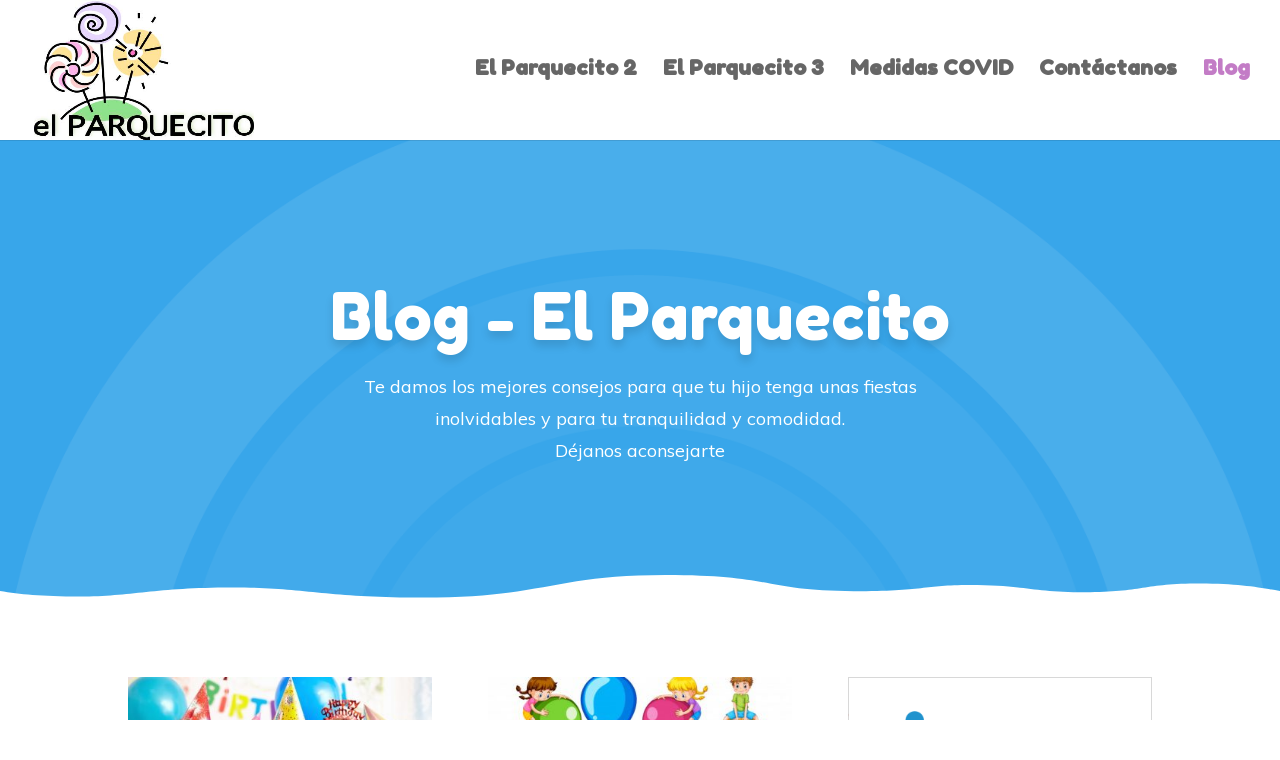

--- FILE ---
content_type: text/html; charset=UTF-8
request_url: https://elparquecito.es/blog-el-parquecito/
body_size: 16643
content:
<!DOCTYPE html>
<html lang="es">
<head>
	<meta charset="UTF-8" />
<meta http-equiv="X-UA-Compatible" content="IE=edge">
	<link rel="pingback" href="https://elparquecito.es/xmlrpc.php" />

	<script type="text/javascript">
		document.documentElement.className = 'js';
	</script>

	<script>var et_site_url='https://elparquecito.es';var et_post_id='2381';function et_core_page_resource_fallback(a,b){"undefined"===typeof b&&(b=a.sheet.cssRules&&0===a.sheet.cssRules.length);b&&(a.onerror=null,a.onload=null,a.href?a.href=et_site_url+"/?et_core_page_resource="+a.id+et_post_id:a.src&&(a.src=et_site_url+"/?et_core_page_resource="+a.id+et_post_id))}
</script><meta name='robots' content='max-image-preview:large' />

	<!-- This site is optimized with the Yoast SEO plugin v15.2.1 - https://yoast.com/wordpress/plugins/seo/ -->
	<title>Blog - El Parquecito - Parque de Bolas Málaga - El Parquecito</title>
	<meta name="description" content="Blog -El Parquecito- Parque de Bolas Málaga te pondremos al día de novedades e historias relacionadas con fiestas de cumpleaños, eventos..." />
	<meta name="robots" content="index, follow, max-snippet:-1, max-image-preview:large, max-video-preview:-1" />
	<link rel="canonical" href="https://elparquecito.es/blog-el-parquecito/" />
	<meta property="og:locale" content="es_ES" />
	<meta property="og:type" content="article" />
	<meta property="og:title" content="Blog - El Parquecito - Parque de Bolas Málaga - El Parquecito" />
	<meta property="og:description" content="Blog -El Parquecito- Parque de Bolas Málaga te pondremos al día de novedades e historias relacionadas con fiestas de cumpleaños, eventos..." />
	<meta property="og:url" content="https://elparquecito.es/blog-el-parquecito/" />
	<meta property="og:site_name" content="Parque de Bolas Málaga - El Parquecito" />
	<meta property="article:publisher" content="https://www.facebook.com/elparquecito.celebraciones/" />
	<meta property="article:modified_time" content="2019-06-10T11:15:33+00:00" />
	<meta name="twitter:card" content="summary_large_image" />
	<meta name="twitter:label1" content="Escrito por">
	<meta name="twitter:data1" content="vivesinnova">
	<meta name="twitter:label2" content="Tiempo de lectura">
	<meta name="twitter:data2" content="8 minutos">
	<script type="application/ld+json" class="yoast-schema-graph">{"@context":"https://schema.org","@graph":[{"@type":"Organization","@id":"https://elparquecito.es/#organization","name":"El Parquecito","url":"https://elparquecito.es/","sameAs":["https://www.facebook.com/elparquecito.celebraciones/"],"logo":{"@type":"ImageObject","@id":"https://elparquecito.es/#logo","inLanguage":"es","url":"https://elparquecito.es/wp-content/uploads/2019/02/logo-el-parquecito-parque-bolas-malaga.jpg","width":516,"height":328,"caption":"El Parquecito"},"image":{"@id":"https://elparquecito.es/#logo"}},{"@type":"WebSite","@id":"https://elparquecito.es/#website","url":"https://elparquecito.es/","name":"Parque de Bolas M\u00e1laga - El Parquecito","description":"Celebraci\u00f3n de Cumplea\u00f1os M\u00e1laga","publisher":{"@id":"https://elparquecito.es/#organization"},"potentialAction":[{"@type":"SearchAction","target":"https://elparquecito.es/?s={search_term_string}","query-input":"required name=search_term_string"}],"inLanguage":"es"},{"@type":"WebPage","@id":"https://elparquecito.es/blog-el-parquecito/#webpage","url":"https://elparquecito.es/blog-el-parquecito/","name":"Blog - El Parquecito - Parque de Bolas M\u00e1laga - El Parquecito","isPartOf":{"@id":"https://elparquecito.es/#website"},"datePublished":"2019-04-10T16:58:49+00:00","dateModified":"2019-06-10T11:15:33+00:00","description":"Blog -El Parquecito- Parque de Bolas M\u00e1laga te pondremos al d\u00eda de novedades e historias relacionadas con fiestas de cumplea\u00f1os, eventos...","inLanguage":"es","potentialAction":[{"@type":"ReadAction","target":["https://elparquecito.es/blog-el-parquecito/"]}]}]}</script>
	<!-- / Yoast SEO plugin. -->


<link rel='dns-prefetch' href='//secure.gravatar.com' />
<link rel='dns-prefetch' href='//www.googletagmanager.com' />
<link rel='dns-prefetch' href='//fonts.googleapis.com' />
<link rel='dns-prefetch' href='//use.fontawesome.com' />
<link rel='dns-prefetch' href='//v0.wordpress.com' />
<link rel='dns-prefetch' href='//c0.wp.com' />
<link rel="alternate" type="application/rss+xml" title="Parque de Bolas Málaga - El Parquecito &raquo; Feed" href="https://elparquecito.es/feed/" />
<link rel="alternate" type="application/rss+xml" title="Parque de Bolas Málaga - El Parquecito &raquo; Feed de los comentarios" href="https://elparquecito.es/comments/feed/" />
<script type="text/javascript">
/* <![CDATA[ */
window._wpemojiSettings = {"baseUrl":"https:\/\/s.w.org\/images\/core\/emoji\/14.0.0\/72x72\/","ext":".png","svgUrl":"https:\/\/s.w.org\/images\/core\/emoji\/14.0.0\/svg\/","svgExt":".svg","source":{"concatemoji":"https:\/\/elparquecito.es\/wp-includes\/js\/wp-emoji-release.min.js?ver=6.4.2"}};
/*! This file is auto-generated */
!function(i,n){var o,s,e;function c(e){try{var t={supportTests:e,timestamp:(new Date).valueOf()};sessionStorage.setItem(o,JSON.stringify(t))}catch(e){}}function p(e,t,n){e.clearRect(0,0,e.canvas.width,e.canvas.height),e.fillText(t,0,0);var t=new Uint32Array(e.getImageData(0,0,e.canvas.width,e.canvas.height).data),r=(e.clearRect(0,0,e.canvas.width,e.canvas.height),e.fillText(n,0,0),new Uint32Array(e.getImageData(0,0,e.canvas.width,e.canvas.height).data));return t.every(function(e,t){return e===r[t]})}function u(e,t,n){switch(t){case"flag":return n(e,"\ud83c\udff3\ufe0f\u200d\u26a7\ufe0f","\ud83c\udff3\ufe0f\u200b\u26a7\ufe0f")?!1:!n(e,"\ud83c\uddfa\ud83c\uddf3","\ud83c\uddfa\u200b\ud83c\uddf3")&&!n(e,"\ud83c\udff4\udb40\udc67\udb40\udc62\udb40\udc65\udb40\udc6e\udb40\udc67\udb40\udc7f","\ud83c\udff4\u200b\udb40\udc67\u200b\udb40\udc62\u200b\udb40\udc65\u200b\udb40\udc6e\u200b\udb40\udc67\u200b\udb40\udc7f");case"emoji":return!n(e,"\ud83e\udef1\ud83c\udffb\u200d\ud83e\udef2\ud83c\udfff","\ud83e\udef1\ud83c\udffb\u200b\ud83e\udef2\ud83c\udfff")}return!1}function f(e,t,n){var r="undefined"!=typeof WorkerGlobalScope&&self instanceof WorkerGlobalScope?new OffscreenCanvas(300,150):i.createElement("canvas"),a=r.getContext("2d",{willReadFrequently:!0}),o=(a.textBaseline="top",a.font="600 32px Arial",{});return e.forEach(function(e){o[e]=t(a,e,n)}),o}function t(e){var t=i.createElement("script");t.src=e,t.defer=!0,i.head.appendChild(t)}"undefined"!=typeof Promise&&(o="wpEmojiSettingsSupports",s=["flag","emoji"],n.supports={everything:!0,everythingExceptFlag:!0},e=new Promise(function(e){i.addEventListener("DOMContentLoaded",e,{once:!0})}),new Promise(function(t){var n=function(){try{var e=JSON.parse(sessionStorage.getItem(o));if("object"==typeof e&&"number"==typeof e.timestamp&&(new Date).valueOf()<e.timestamp+604800&&"object"==typeof e.supportTests)return e.supportTests}catch(e){}return null}();if(!n){if("undefined"!=typeof Worker&&"undefined"!=typeof OffscreenCanvas&&"undefined"!=typeof URL&&URL.createObjectURL&&"undefined"!=typeof Blob)try{var e="postMessage("+f.toString()+"("+[JSON.stringify(s),u.toString(),p.toString()].join(",")+"));",r=new Blob([e],{type:"text/javascript"}),a=new Worker(URL.createObjectURL(r),{name:"wpTestEmojiSupports"});return void(a.onmessage=function(e){c(n=e.data),a.terminate(),t(n)})}catch(e){}c(n=f(s,u,p))}t(n)}).then(function(e){for(var t in e)n.supports[t]=e[t],n.supports.everything=n.supports.everything&&n.supports[t],"flag"!==t&&(n.supports.everythingExceptFlag=n.supports.everythingExceptFlag&&n.supports[t]);n.supports.everythingExceptFlag=n.supports.everythingExceptFlag&&!n.supports.flag,n.DOMReady=!1,n.readyCallback=function(){n.DOMReady=!0}}).then(function(){return e}).then(function(){var e;n.supports.everything||(n.readyCallback(),(e=n.source||{}).concatemoji?t(e.concatemoji):e.wpemoji&&e.twemoji&&(t(e.twemoji),t(e.wpemoji)))}))}((window,document),window._wpemojiSettings);
/* ]]> */
</script>
<meta content="Divi v.4.5.3" name="generator"/>
<style id='wp-emoji-styles-inline-css' type='text/css'>

	img.wp-smiley, img.emoji {
		display: inline !important;
		border: none !important;
		box-shadow: none !important;
		height: 1em !important;
		width: 1em !important;
		margin: 0 0.07em !important;
		vertical-align: -0.1em !important;
		background: none !important;
		padding: 0 !important;
	}
</style>
<link rel='stylesheet' id='wp-block-library-css' href='https://c0.wp.com/c/6.4.2/wp-includes/css/dist/block-library/style.min.css' type='text/css' media='all' />
<style id='wp-block-library-inline-css' type='text/css'>
.has-text-align-justify{text-align:justify;}
</style>
<style id='classic-theme-styles-inline-css' type='text/css'>
/*! This file is auto-generated */
.wp-block-button__link{color:#fff;background-color:#32373c;border-radius:9999px;box-shadow:none;text-decoration:none;padding:calc(.667em + 2px) calc(1.333em + 2px);font-size:1.125em}.wp-block-file__button{background:#32373c;color:#fff;text-decoration:none}
</style>
<style id='global-styles-inline-css' type='text/css'>
body{--wp--preset--color--black: #000000;--wp--preset--color--cyan-bluish-gray: #abb8c3;--wp--preset--color--white: #ffffff;--wp--preset--color--pale-pink: #f78da7;--wp--preset--color--vivid-red: #cf2e2e;--wp--preset--color--luminous-vivid-orange: #ff6900;--wp--preset--color--luminous-vivid-amber: #fcb900;--wp--preset--color--light-green-cyan: #7bdcb5;--wp--preset--color--vivid-green-cyan: #00d084;--wp--preset--color--pale-cyan-blue: #8ed1fc;--wp--preset--color--vivid-cyan-blue: #0693e3;--wp--preset--color--vivid-purple: #9b51e0;--wp--preset--gradient--vivid-cyan-blue-to-vivid-purple: linear-gradient(135deg,rgba(6,147,227,1) 0%,rgb(155,81,224) 100%);--wp--preset--gradient--light-green-cyan-to-vivid-green-cyan: linear-gradient(135deg,rgb(122,220,180) 0%,rgb(0,208,130) 100%);--wp--preset--gradient--luminous-vivid-amber-to-luminous-vivid-orange: linear-gradient(135deg,rgba(252,185,0,1) 0%,rgba(255,105,0,1) 100%);--wp--preset--gradient--luminous-vivid-orange-to-vivid-red: linear-gradient(135deg,rgba(255,105,0,1) 0%,rgb(207,46,46) 100%);--wp--preset--gradient--very-light-gray-to-cyan-bluish-gray: linear-gradient(135deg,rgb(238,238,238) 0%,rgb(169,184,195) 100%);--wp--preset--gradient--cool-to-warm-spectrum: linear-gradient(135deg,rgb(74,234,220) 0%,rgb(151,120,209) 20%,rgb(207,42,186) 40%,rgb(238,44,130) 60%,rgb(251,105,98) 80%,rgb(254,248,76) 100%);--wp--preset--gradient--blush-light-purple: linear-gradient(135deg,rgb(255,206,236) 0%,rgb(152,150,240) 100%);--wp--preset--gradient--blush-bordeaux: linear-gradient(135deg,rgb(254,205,165) 0%,rgb(254,45,45) 50%,rgb(107,0,62) 100%);--wp--preset--gradient--luminous-dusk: linear-gradient(135deg,rgb(255,203,112) 0%,rgb(199,81,192) 50%,rgb(65,88,208) 100%);--wp--preset--gradient--pale-ocean: linear-gradient(135deg,rgb(255,245,203) 0%,rgb(182,227,212) 50%,rgb(51,167,181) 100%);--wp--preset--gradient--electric-grass: linear-gradient(135deg,rgb(202,248,128) 0%,rgb(113,206,126) 100%);--wp--preset--gradient--midnight: linear-gradient(135deg,rgb(2,3,129) 0%,rgb(40,116,252) 100%);--wp--preset--font-size--small: 13px;--wp--preset--font-size--medium: 20px;--wp--preset--font-size--large: 36px;--wp--preset--font-size--x-large: 42px;--wp--preset--spacing--20: 0.44rem;--wp--preset--spacing--30: 0.67rem;--wp--preset--spacing--40: 1rem;--wp--preset--spacing--50: 1.5rem;--wp--preset--spacing--60: 2.25rem;--wp--preset--spacing--70: 3.38rem;--wp--preset--spacing--80: 5.06rem;--wp--preset--shadow--natural: 6px 6px 9px rgba(0, 0, 0, 0.2);--wp--preset--shadow--deep: 12px 12px 50px rgba(0, 0, 0, 0.4);--wp--preset--shadow--sharp: 6px 6px 0px rgba(0, 0, 0, 0.2);--wp--preset--shadow--outlined: 6px 6px 0px -3px rgba(255, 255, 255, 1), 6px 6px rgba(0, 0, 0, 1);--wp--preset--shadow--crisp: 6px 6px 0px rgba(0, 0, 0, 1);}:where(.is-layout-flex){gap: 0.5em;}:where(.is-layout-grid){gap: 0.5em;}body .is-layout-flow > .alignleft{float: left;margin-inline-start: 0;margin-inline-end: 2em;}body .is-layout-flow > .alignright{float: right;margin-inline-start: 2em;margin-inline-end: 0;}body .is-layout-flow > .aligncenter{margin-left: auto !important;margin-right: auto !important;}body .is-layout-constrained > .alignleft{float: left;margin-inline-start: 0;margin-inline-end: 2em;}body .is-layout-constrained > .alignright{float: right;margin-inline-start: 2em;margin-inline-end: 0;}body .is-layout-constrained > .aligncenter{margin-left: auto !important;margin-right: auto !important;}body .is-layout-constrained > :where(:not(.alignleft):not(.alignright):not(.alignfull)){max-width: var(--wp--style--global--content-size);margin-left: auto !important;margin-right: auto !important;}body .is-layout-constrained > .alignwide{max-width: var(--wp--style--global--wide-size);}body .is-layout-flex{display: flex;}body .is-layout-flex{flex-wrap: wrap;align-items: center;}body .is-layout-flex > *{margin: 0;}body .is-layout-grid{display: grid;}body .is-layout-grid > *{margin: 0;}:where(.wp-block-columns.is-layout-flex){gap: 2em;}:where(.wp-block-columns.is-layout-grid){gap: 2em;}:where(.wp-block-post-template.is-layout-flex){gap: 1.25em;}:where(.wp-block-post-template.is-layout-grid){gap: 1.25em;}.has-black-color{color: var(--wp--preset--color--black) !important;}.has-cyan-bluish-gray-color{color: var(--wp--preset--color--cyan-bluish-gray) !important;}.has-white-color{color: var(--wp--preset--color--white) !important;}.has-pale-pink-color{color: var(--wp--preset--color--pale-pink) !important;}.has-vivid-red-color{color: var(--wp--preset--color--vivid-red) !important;}.has-luminous-vivid-orange-color{color: var(--wp--preset--color--luminous-vivid-orange) !important;}.has-luminous-vivid-amber-color{color: var(--wp--preset--color--luminous-vivid-amber) !important;}.has-light-green-cyan-color{color: var(--wp--preset--color--light-green-cyan) !important;}.has-vivid-green-cyan-color{color: var(--wp--preset--color--vivid-green-cyan) !important;}.has-pale-cyan-blue-color{color: var(--wp--preset--color--pale-cyan-blue) !important;}.has-vivid-cyan-blue-color{color: var(--wp--preset--color--vivid-cyan-blue) !important;}.has-vivid-purple-color{color: var(--wp--preset--color--vivid-purple) !important;}.has-black-background-color{background-color: var(--wp--preset--color--black) !important;}.has-cyan-bluish-gray-background-color{background-color: var(--wp--preset--color--cyan-bluish-gray) !important;}.has-white-background-color{background-color: var(--wp--preset--color--white) !important;}.has-pale-pink-background-color{background-color: var(--wp--preset--color--pale-pink) !important;}.has-vivid-red-background-color{background-color: var(--wp--preset--color--vivid-red) !important;}.has-luminous-vivid-orange-background-color{background-color: var(--wp--preset--color--luminous-vivid-orange) !important;}.has-luminous-vivid-amber-background-color{background-color: var(--wp--preset--color--luminous-vivid-amber) !important;}.has-light-green-cyan-background-color{background-color: var(--wp--preset--color--light-green-cyan) !important;}.has-vivid-green-cyan-background-color{background-color: var(--wp--preset--color--vivid-green-cyan) !important;}.has-pale-cyan-blue-background-color{background-color: var(--wp--preset--color--pale-cyan-blue) !important;}.has-vivid-cyan-blue-background-color{background-color: var(--wp--preset--color--vivid-cyan-blue) !important;}.has-vivid-purple-background-color{background-color: var(--wp--preset--color--vivid-purple) !important;}.has-black-border-color{border-color: var(--wp--preset--color--black) !important;}.has-cyan-bluish-gray-border-color{border-color: var(--wp--preset--color--cyan-bluish-gray) !important;}.has-white-border-color{border-color: var(--wp--preset--color--white) !important;}.has-pale-pink-border-color{border-color: var(--wp--preset--color--pale-pink) !important;}.has-vivid-red-border-color{border-color: var(--wp--preset--color--vivid-red) !important;}.has-luminous-vivid-orange-border-color{border-color: var(--wp--preset--color--luminous-vivid-orange) !important;}.has-luminous-vivid-amber-border-color{border-color: var(--wp--preset--color--luminous-vivid-amber) !important;}.has-light-green-cyan-border-color{border-color: var(--wp--preset--color--light-green-cyan) !important;}.has-vivid-green-cyan-border-color{border-color: var(--wp--preset--color--vivid-green-cyan) !important;}.has-pale-cyan-blue-border-color{border-color: var(--wp--preset--color--pale-cyan-blue) !important;}.has-vivid-cyan-blue-border-color{border-color: var(--wp--preset--color--vivid-cyan-blue) !important;}.has-vivid-purple-border-color{border-color: var(--wp--preset--color--vivid-purple) !important;}.has-vivid-cyan-blue-to-vivid-purple-gradient-background{background: var(--wp--preset--gradient--vivid-cyan-blue-to-vivid-purple) !important;}.has-light-green-cyan-to-vivid-green-cyan-gradient-background{background: var(--wp--preset--gradient--light-green-cyan-to-vivid-green-cyan) !important;}.has-luminous-vivid-amber-to-luminous-vivid-orange-gradient-background{background: var(--wp--preset--gradient--luminous-vivid-amber-to-luminous-vivid-orange) !important;}.has-luminous-vivid-orange-to-vivid-red-gradient-background{background: var(--wp--preset--gradient--luminous-vivid-orange-to-vivid-red) !important;}.has-very-light-gray-to-cyan-bluish-gray-gradient-background{background: var(--wp--preset--gradient--very-light-gray-to-cyan-bluish-gray) !important;}.has-cool-to-warm-spectrum-gradient-background{background: var(--wp--preset--gradient--cool-to-warm-spectrum) !important;}.has-blush-light-purple-gradient-background{background: var(--wp--preset--gradient--blush-light-purple) !important;}.has-blush-bordeaux-gradient-background{background: var(--wp--preset--gradient--blush-bordeaux) !important;}.has-luminous-dusk-gradient-background{background: var(--wp--preset--gradient--luminous-dusk) !important;}.has-pale-ocean-gradient-background{background: var(--wp--preset--gradient--pale-ocean) !important;}.has-electric-grass-gradient-background{background: var(--wp--preset--gradient--electric-grass) !important;}.has-midnight-gradient-background{background: var(--wp--preset--gradient--midnight) !important;}.has-small-font-size{font-size: var(--wp--preset--font-size--small) !important;}.has-medium-font-size{font-size: var(--wp--preset--font-size--medium) !important;}.has-large-font-size{font-size: var(--wp--preset--font-size--large) !important;}.has-x-large-font-size{font-size: var(--wp--preset--font-size--x-large) !important;}
.wp-block-navigation a:where(:not(.wp-element-button)){color: inherit;}
:where(.wp-block-post-template.is-layout-flex){gap: 1.25em;}:where(.wp-block-post-template.is-layout-grid){gap: 1.25em;}
:where(.wp-block-columns.is-layout-flex){gap: 2em;}:where(.wp-block-columns.is-layout-grid){gap: 2em;}
.wp-block-pullquote{font-size: 1.5em;line-height: 1.6;}
</style>
<link rel='stylesheet' id='contact-form-7-css' href='https://elparquecito.es/wp-content/plugins/contact-form-7/includes/css/styles.css?ver=5.9.8' type='text/css' media='all' />
<link rel='stylesheet' id='et_monarch-css-css' href='https://elparquecito.es/wp-content/plugins/monarch/css/style.css?ver=1.4.12' type='text/css' media='all' />
<link rel='stylesheet' id='et-gf-open-sans-css' href='https://fonts.googleapis.com/css?family=Open+Sans:400,700' type='text/css' media='all' />
<link rel='stylesheet' id='divi-style-css' href='https://elparquecito.es/wp-content/themes/Divi/style.css?ver=4.5.3' type='text/css' media='all' />
<link rel='stylesheet' id='et-builder-googlefonts-cached-css' href='https://fonts.googleapis.com/css?family=Open+Sans%3A300%2C300italic%2Cregular%2Citalic%2C600%2C600italic%2C700%2C700italic%2C800%2C800italic%7CFredoka+One%3Aregular%7CMuli%3A200%2C200italic%2C300%2C300italic%2Cregular%2Citalic%2C600%2C600italic%2C700%2C700italic%2C800%2C800italic%2C900%2C900italic&#038;subset=latin%2Clatin-ext&#038;display=swap&#038;ver=6.4.2' type='text/css' media='all' />
<link rel='stylesheet' id='wpforms-choicesjs-css' href='https://elparquecito.es/wp-content/plugins/wpforms-lite/assets/css/integrations/divi/choices.min.css?ver=10.2.0' type='text/css' media='all' />
<link rel='stylesheet' id='bfa-font-awesome-css' href='https://use.fontawesome.com/releases/v5.15.4/css/all.css?ver=2.0.3' type='text/css' media='all' />
<link rel='stylesheet' id='bfa-font-awesome-v4-shim-css' href='https://use.fontawesome.com/releases/v5.15.4/css/v4-shims.css?ver=2.0.3' type='text/css' media='all' />
<style id='bfa-font-awesome-v4-shim-inline-css' type='text/css'>

			@font-face {
				font-family: 'FontAwesome';
				src: url('https://use.fontawesome.com/releases/v5.15.4/webfonts/fa-brands-400.eot'),
				url('https://use.fontawesome.com/releases/v5.15.4/webfonts/fa-brands-400.eot?#iefix') format('embedded-opentype'),
				url('https://use.fontawesome.com/releases/v5.15.4/webfonts/fa-brands-400.woff2') format('woff2'),
				url('https://use.fontawesome.com/releases/v5.15.4/webfonts/fa-brands-400.woff') format('woff'),
				url('https://use.fontawesome.com/releases/v5.15.4/webfonts/fa-brands-400.ttf') format('truetype'),
				url('https://use.fontawesome.com/releases/v5.15.4/webfonts/fa-brands-400.svg#fontawesome') format('svg');
			}

			@font-face {
				font-family: 'FontAwesome';
				src: url('https://use.fontawesome.com/releases/v5.15.4/webfonts/fa-solid-900.eot'),
				url('https://use.fontawesome.com/releases/v5.15.4/webfonts/fa-solid-900.eot?#iefix') format('embedded-opentype'),
				url('https://use.fontawesome.com/releases/v5.15.4/webfonts/fa-solid-900.woff2') format('woff2'),
				url('https://use.fontawesome.com/releases/v5.15.4/webfonts/fa-solid-900.woff') format('woff'),
				url('https://use.fontawesome.com/releases/v5.15.4/webfonts/fa-solid-900.ttf') format('truetype'),
				url('https://use.fontawesome.com/releases/v5.15.4/webfonts/fa-solid-900.svg#fontawesome') format('svg');
			}

			@font-face {
				font-family: 'FontAwesome';
				src: url('https://use.fontawesome.com/releases/v5.15.4/webfonts/fa-regular-400.eot'),
				url('https://use.fontawesome.com/releases/v5.15.4/webfonts/fa-regular-400.eot?#iefix') format('embedded-opentype'),
				url('https://use.fontawesome.com/releases/v5.15.4/webfonts/fa-regular-400.woff2') format('woff2'),
				url('https://use.fontawesome.com/releases/v5.15.4/webfonts/fa-regular-400.woff') format('woff'),
				url('https://use.fontawesome.com/releases/v5.15.4/webfonts/fa-regular-400.ttf') format('truetype'),
				url('https://use.fontawesome.com/releases/v5.15.4/webfonts/fa-regular-400.svg#fontawesome') format('svg');
				unicode-range: U+F004-F005,U+F007,U+F017,U+F022,U+F024,U+F02E,U+F03E,U+F044,U+F057-F059,U+F06E,U+F070,U+F075,U+F07B-F07C,U+F080,U+F086,U+F089,U+F094,U+F09D,U+F0A0,U+F0A4-F0A7,U+F0C5,U+F0C7-F0C8,U+F0E0,U+F0EB,U+F0F3,U+F0F8,U+F0FE,U+F111,U+F118-F11A,U+F11C,U+F133,U+F144,U+F146,U+F14A,U+F14D-F14E,U+F150-F152,U+F15B-F15C,U+F164-F165,U+F185-F186,U+F191-F192,U+F1AD,U+F1C1-F1C9,U+F1CD,U+F1D8,U+F1E3,U+F1EA,U+F1F6,U+F1F9,U+F20A,U+F247-F249,U+F24D,U+F254-F25B,U+F25D,U+F267,U+F271-F274,U+F279,U+F28B,U+F28D,U+F2B5-F2B6,U+F2B9,U+F2BB,U+F2BD,U+F2C1-F2C2,U+F2D0,U+F2D2,U+F2DC,U+F2ED,U+F328,U+F358-F35B,U+F3A5,U+F3D1,U+F410,U+F4AD;
			}
		
</style>
<link rel='stylesheet' id='dashicons-css' href='https://c0.wp.com/c/6.4.2/wp-includes/css/dashicons.min.css' type='text/css' media='all' />
<link rel='stylesheet' id='jetpack_css-css' href='https://c0.wp.com/p/jetpack/9.1.3/css/jetpack.css' type='text/css' media='all' />
<script type="text/javascript" src="https://c0.wp.com/c/6.4.2/wp-includes/js/jquery/jquery.min.js" id="jquery-core-js"></script>
<script type="text/javascript" src="https://c0.wp.com/c/6.4.2/wp-includes/js/jquery/jquery-migrate.min.js" id="jquery-migrate-js"></script>
<script type="text/javascript" src="https://elparquecito.es/wp-content/themes/Divi/core/admin/js/es6-promise.auto.min.js?ver=6.4.2" id="es6-promise-js"></script>
<script type="text/javascript" id="et-core-api-spam-recaptcha-js-extra">
/* <![CDATA[ */
var et_core_api_spam_recaptcha = {"site_key":"","page_action":{"action":"blog_el_parquecito"}};
/* ]]> */
</script>
<script type="text/javascript" src="https://elparquecito.es/wp-content/themes/Divi/core/admin/js/recaptcha.js?ver=6.4.2" id="et-core-api-spam-recaptcha-js"></script>

<!-- Fragmento de código de la etiqueta de Google (gtag.js) añadida por Site Kit -->
<!-- Fragmento de código de Google Analytics añadido por Site Kit -->
<script type="text/javascript" src="https://www.googletagmanager.com/gtag/js?id=GT-WRCZNMN" id="google_gtagjs-js" async></script>
<script type="text/javascript" id="google_gtagjs-js-after">
/* <![CDATA[ */
window.dataLayer = window.dataLayer || [];function gtag(){dataLayer.push(arguments);}
gtag("set","linker",{"domains":["elparquecito.es"]});
gtag("js", new Date());
gtag("set", "developer_id.dZTNiMT", true);
gtag("config", "GT-WRCZNMN");
/* ]]> */
</script>
<link rel="https://api.w.org/" href="https://elparquecito.es/wp-json/" /><link rel="alternate" type="application/json" href="https://elparquecito.es/wp-json/wp/v2/pages/2381" /><link rel="EditURI" type="application/rsd+xml" title="RSD" href="https://elparquecito.es/xmlrpc.php?rsd" />
<meta name="generator" content="WordPress 6.4.2" />
<link rel='shortlink' href='https://wp.me/PaNWOl-Cp' />
<link rel="alternate" type="application/json+oembed" href="https://elparquecito.es/wp-json/oembed/1.0/embed?url=https%3A%2F%2Felparquecito.es%2Fblog-el-parquecito%2F" />
<link rel="alternate" type="text/xml+oembed" href="https://elparquecito.es/wp-json/oembed/1.0/embed?url=https%3A%2F%2Felparquecito.es%2Fblog-el-parquecito%2F&#038;format=xml" />
<meta name="generator" content="Site Kit by Google 1.165.0" /><style type="text/css" id="et-social-custom-css">
				
			</style><style type='text/css'>img#wpstats{display:none}</style>			<style type="text/css">
				/* If html does not have either class, do not show lazy loaded images. */
				html:not( .jetpack-lazy-images-js-enabled ):not( .js ) .jetpack-lazy-image {
					display: none;
				}
			</style>
			<script>
				document.documentElement.classList.add(
					'jetpack-lazy-images-js-enabled'
				);
			</script>
		<link rel="icon" href="https://elparquecito.es/wp-content/uploads/2019/02/cropped-logo-el-parquecito-parque-bolas-malaga-c-32x32.jpg" sizes="32x32" />
<link rel="icon" href="https://elparquecito.es/wp-content/uploads/2019/02/cropped-logo-el-parquecito-parque-bolas-malaga-c-192x192.jpg" sizes="192x192" />
<link rel="apple-touch-icon" href="https://elparquecito.es/wp-content/uploads/2019/02/cropped-logo-el-parquecito-parque-bolas-malaga-c-180x180.jpg" />
<meta name="msapplication-TileImage" content="https://elparquecito.es/wp-content/uploads/2019/02/cropped-logo-el-parquecito-parque-bolas-malaga-c-270x270.jpg" />
<link rel="stylesheet" id="et-core-unified-2381-cached-inline-styles" href="https://elparquecito.es/wp-content/et-cache/2381/et-core-unified-2381-17621487102387.min.css" onerror="et_core_page_resource_fallback(this, true)" onload="et_core_page_resource_fallback(this)" /></head>
<body class="page-template-default page page-id-2381 et_monarch et_color_scheme_pink et_pb_button_helper_class et_fullwidth_nav et_non_fixed_nav et_show_nav et_primary_nav_dropdown_animation_fade et_secondary_nav_dropdown_animation_fade et_header_style_left et_pb_footer_columns4 et_cover_background et_pb_gutter osx et_pb_gutters3 et_pb_pagebuilder_layout et_smooth_scroll et_no_sidebar et_divi_theme et-db et_minified_js et_minified_css">
	<div id="page-container">

	
	
			<header id="main-header" data-height-onload="121">
			<div class="container clearfix et_menu_container">
							<div class="logo_container">
					<span class="logo_helper"></span>
					<a href="https://elparquecito.es/">
						<img src="http://elparquecito.es/wp-content/uploads/2019/02/logo-el-parquecito-parque-bolas-malaga.jpg" alt="Parque de Bolas Málaga - El Parquecito" id="logo" data-height-percentage="54" />
					</a>
				</div>
							<div id="et-top-navigation" data-height="121" data-fixed-height="40">
											<nav id="top-menu-nav">
						<ul id="top-menu" class="nav"><li id="menu-item-2153" class="menu-item menu-item-type-post_type menu-item-object-page menu-item-2153"><a href="https://elparquecito.es/alquiler-de-local-por-dias/">El Parquecito 2</a></li>
<li id="menu-item-2152" class="menu-item menu-item-type-post_type menu-item-object-page menu-item-2152"><a href="https://elparquecito.es/parque-de-bolas-en-malaga/">El Parquecito 3</a></li>
<li id="menu-item-2563" class="menu-item menu-item-type-post_type menu-item-object-page menu-item-2563"><a href="https://elparquecito.es/medidas-covid/">Medidas COVID</a></li>
<li id="menu-item-2187" class="menu-item menu-item-type-post_type menu-item-object-page menu-item-2187"><a href="https://elparquecito.es/contacto-el-parquecito-en-malaga/">Contáctanos</a></li>
<li id="menu-item-2384" class="menu-item menu-item-type-post_type menu-item-object-page current-menu-item page_item page-item-2381 current_page_item menu-item-2384"><a href="https://elparquecito.es/blog-el-parquecito/" aria-current="page">Blog</a></li>
</ul>						</nav>
					
					
					
					
					<div id="et_mobile_nav_menu">
				<div class="mobile_nav closed">
					<span class="select_page">Seleccionar página</span>
					<span class="mobile_menu_bar mobile_menu_bar_toggle"></span>
				</div>
			</div>				</div> <!-- #et-top-navigation -->
			</div> <!-- .container -->
			<div class="et_search_outer">
				<div class="container et_search_form_container">
					<form role="search" method="get" class="et-search-form" action="https://elparquecito.es/">
					<input type="search" class="et-search-field" placeholder="Búsqueda &hellip;" value="" name="s" title="Buscar:" />					</form>
					<span class="et_close_search_field"></span>
				</div>
			</div>
		</header> <!-- #main-header -->
			<div id="et-main-area">
	
<div id="main-content">


			
				<article id="post-2381" class="post-2381 page type-page status-publish hentry">

				
					<div class="entry-content">
					<div id="et-boc" class="et-boc">
			
		<div class="et-l et-l--post">
			<div class="et_builder_inner_content et_pb_gutters3">
		<div class="et_pb_section et_pb_section_0 et_pb_section_parallax et_pb_with_background et_pb_fullwidth_section et_section_regular section_has_divider et_pb_bottom_divider" >
				
				<div class="et_parallax_bg_wrap"><div
						class="et_parallax_bg"
						style="background-image: url(http://elparquecito.es/wp-content/uploads/2019/03/day_care_bg_02.png);"
					></div></div>
				
				
					<section class="et_pb_module et_pb_fullwidth_header et_pb_fullwidth_header_0 et_animated et_hover_enabled et_pb_text_align_center et_pb_bg_layout_dark">
				
				
				<div class="et_pb_fullwidth_header_container center">
					<div class="header-content-container center">
					<div class="header-content">
						
						<h1 class="et_pb_module_header">Blog - El Parquecito</h1>
						
						<div class="et_pb_header_content_wrapper"><p>Te damos los mejores consejos para que tu hijo tenga unas fiestas inolvidables y para tu tranquilidad y comodidad.</p>
<p>Déjanos aconsejarte</p></div>
						
					</div>
				</div>
					
				</div>
				<div class="et_pb_fullwidth_header_overlay"></div>
				<div class="et_pb_fullwidth_header_scroll"></div>
			</section>
				
				<div class="et_pb_bottom_inside_divider et-no-transition"></div>
			</div> <!-- .et_pb_section --><div class="et_pb_section et_pb_section_1 et_section_regular" >
				
				
				
				
					<div class="et_pb_row et_pb_row_0 et_hover_enabled">
				<div class="et_pb_column et_pb_column_4_4 et_pb_column_0  et_pb_css_mix_blend_mode_passthrough et-last-child">
				
				
				<div class="et_pb_module et_pb_blog_0 et_pb_blog_grid_wrapper">
					<div class="et_pb_blog_grid clearfix ">
					
					
					<div class="et_pb_ajax_pagination_container">
						<div class="et_pb_salvattore_content" data-columns>
			<article id="post-2476" class="et_pb_post clearfix et_pb_blog_item_0_0 post-2476 post type-post status-publish format-standard has-post-thumbnail hentry category-parque-de-bolas-malaga">

			<div class="et_pb_image_container"><a href="https://elparquecito.es/la-disponibilidad-de-un-parque-de-bolas-en-malaga/" class="entry-featured-image-url"><img decoding="async" src="https://elparquecito.es/wp-content/uploads/2019/06/local-bolas-malaga-elparquecito-400x250.jpg" alt="La disponibilidad de un Parque de bolas en Málaga" class=" jetpack-lazy-image" width="400" height="250" data-lazy-srcset="https://elparquecito.es/wp-content/uploads/2019/06/local-bolas-malaga-elparquecito.jpg 479w, https://elparquecito.es/wp-content/uploads/2019/06/local-bolas-malaga-elparquecito-400x250.jpg 480w " data-lazy-sizes="(max-width:479px) 479px, 100vw " data-lazy-src="https://elparquecito.es/wp-content/uploads/2019/06/local-bolas-malaga-elparquecito-400x250.jpg?is-pending-load=1" srcset="[data-uri]"><noscript><img decoding="async" src="https://elparquecito.es/wp-content/uploads/2019/06/local-bolas-malaga-elparquecito-400x250.jpg" alt="La disponibilidad de un Parque de bolas en Málaga" class="" srcset="https://elparquecito.es/wp-content/uploads/2019/06/local-bolas-malaga-elparquecito.jpg 479w, https://elparquecito.es/wp-content/uploads/2019/06/local-bolas-malaga-elparquecito-400x250.jpg 480w " sizes="(max-width:479px) 479px, 100vw "  width='400' height='250' /></noscript></a></div> <!-- .et_pb_image_container -->
												<h2 class="entry-title"><a href="https://elparquecito.es/la-disponibilidad-de-un-parque-de-bolas-en-malaga/">La disponibilidad de un Parque de bolas en Málaga</a></h2>
				
				<p class="post-meta"><span class="published">Jun 10, 2019</span></p><div class="post-content"><div class="post-content-inner"><p>La disponibilidad de un parque de bolas en Málaga La disponibilidad de un Parque de bolas en Málaga Si vives en Málaga y quieres celebrar cualquier tipo de evento en un parque de bolas ponte las pilas! Si la fecha de la celebración es un cumpleaños la cosa no se...</p>
</div><a href="https://elparquecito.es/la-disponibilidad-de-un-parque-de-bolas-en-malaga/" class="more-link">leer más</a></div>			
			</article> <!-- .et_pb_post -->
			
			<article id="post-2448" class="et_pb_post clearfix et_pb_blog_item_0_1 post-2448 post type-post status-publish format-standard has-post-thumbnail hentry category-parque-de-bolas-malaga">

			<div class="et_pb_image_container"><a href="https://elparquecito.es/locales-de-bolas-en-malaga-ideal-para-bautizos-y-fiestas-de-peques/" class="entry-featured-image-url"><img decoding="async" src="https://elparquecito.es/wp-content/uploads/2019/05/local-bolas-elparquecito-malaga-400x250.jpg" alt="Locales de bolas en Malaga, ideal para bautizos y fiestas de peques" class=" jetpack-lazy-image" width="400" height="250" data-lazy-srcset="https://elparquecito.es/wp-content/uploads/2019/05/local-bolas-elparquecito-malaga.jpg 479w, https://elparquecito.es/wp-content/uploads/2019/05/local-bolas-elparquecito-malaga-400x250.jpg 480w " data-lazy-sizes="(max-width:479px) 479px, 100vw " data-lazy-src="https://elparquecito.es/wp-content/uploads/2019/05/local-bolas-elparquecito-malaga-400x250.jpg?is-pending-load=1" srcset="[data-uri]"><noscript><img decoding="async" src="https://elparquecito.es/wp-content/uploads/2019/05/local-bolas-elparquecito-malaga-400x250.jpg" alt="Locales de bolas en Malaga, ideal para bautizos y fiestas de peques" class="" srcset="https://elparquecito.es/wp-content/uploads/2019/05/local-bolas-elparquecito-malaga.jpg 479w, https://elparquecito.es/wp-content/uploads/2019/05/local-bolas-elparquecito-malaga-400x250.jpg 480w " sizes="(max-width:479px) 479px, 100vw "  width='400' height='250' /></noscript></a></div> <!-- .et_pb_image_container -->
												<h2 class="entry-title"><a href="https://elparquecito.es/locales-de-bolas-en-malaga-ideal-para-bautizos-y-fiestas-de-peques/">Locales de bolas en Malaga, ideal para bautizos y fiestas de peques</a></h2>
				
				<p class="post-meta"><span class="published">May 21, 2019</span></p><div class="post-content"><div class="post-content-inner"><p>Locales de bolas en Málaga, ideal para bautizos y fiestas de peques Locales de bolas en Malaga, ideales para bautizos y fiestas de peques Los locales de bolas en en la ciudad de Malaga están muy de moda. Si vas a celebrar un evento para el peque de la casa o cualquier...</p>
</div><a href="https://elparquecito.es/locales-de-bolas-en-malaga-ideal-para-bautizos-y-fiestas-de-peques/" class="more-link">leer más</a></div>			
			</article> <!-- .et_pb_post -->
			
			<article id="post-2436" class="et_pb_post clearfix et_pb_blog_item_0_2 post-2436 post type-post status-publish format-standard has-post-thumbnail hentry category-parque-de-bolas-malaga">

			<div class="et_pb_image_container"><a href="https://elparquecito.es/parque-de-bolas-en-malaga-la-mejor-opcion-para-tu-fiesta/" class="entry-featured-image-url"><img decoding="async" src="https://elparquecito.es/wp-content/uploads/2019/03/bg_footer_el-parquecito-malaga_2-400x250.png" alt="Parque de bolas en Málaga, la mejor opción para tu fiesta" class=" jetpack-lazy-image" width="400" height="250" data-lazy-srcset="https://elparquecito.es/wp-content/uploads/2019/03/bg_footer_el-parquecito-malaga_2.png 479w, https://elparquecito.es/wp-content/uploads/2019/03/bg_footer_el-parquecito-malaga_2-400x250.png 480w " data-lazy-sizes="(max-width:479px) 479px, 100vw " data-lazy-src="https://elparquecito.es/wp-content/uploads/2019/03/bg_footer_el-parquecito-malaga_2-400x250.png?is-pending-load=1" srcset="[data-uri]"><noscript><img decoding="async" src="https://elparquecito.es/wp-content/uploads/2019/03/bg_footer_el-parquecito-malaga_2-400x250.png" alt="Parque de bolas en Málaga, la mejor opción para tu fiesta" class="" srcset="https://elparquecito.es/wp-content/uploads/2019/03/bg_footer_el-parquecito-malaga_2.png 479w, https://elparquecito.es/wp-content/uploads/2019/03/bg_footer_el-parquecito-malaga_2-400x250.png 480w " sizes="(max-width:479px) 479px, 100vw "  width='400' height='250' /></noscript></a></div> <!-- .et_pb_image_container -->
												<h2 class="entry-title"><a href="https://elparquecito.es/parque-de-bolas-en-malaga-la-mejor-opcion-para-tu-fiesta/">Parque de bolas en Málaga, la mejor opción para tu fiesta</a></h2>
				
				<p class="post-meta"><span class="published">Abr 30, 2019</span></p><div class="post-content"><div class="post-content-inner"><p>Parque de bolas en Málaga, la mejor opción para tu fiesta Parque de bolas en Málaga, la mejor opción para tu fiesta Si nos ponemos a pensar y miramos el calendario, tenemos muchas fechas que celebrar a lo largo del año. No nos referimos únicamente a fiestas de...</p>
</div><a href="https://elparquecito.es/parque-de-bolas-en-malaga-la-mejor-opcion-para-tu-fiesta/" class="more-link">leer más</a></div>			
			</article> <!-- .et_pb_post -->
			
			<article id="post-2390" class="et_pb_post clearfix et_pb_blog_item_0_3 post-2390 post type-post status-publish format-standard has-post-thumbnail hentry category-locales-para-fiestas-de-cumpleanos-en-malaga">

			<div class="et_pb_image_container"><a href="https://elparquecito.es/local-para-cumpleanos-en-malaga-es-una-tendencia/" class="entry-featured-image-url"><img decoding="async" src="https://elparquecito.es/wp-content/uploads/2019/04/ninos-fondo-tarjeta-feliz-cumpleanos_elparquecito-malaga-e1556705654859-400x250.jpg" alt="Local para Cumpleaños en Málaga es una tendencia" class=" jetpack-lazy-image" width="400" height="250" data-lazy-srcset="https://elparquecito.es/wp-content/uploads/2019/04/ninos-fondo-tarjeta-feliz-cumpleanos_elparquecito-malaga-e1556705654859.jpg 479w, https://elparquecito.es/wp-content/uploads/2019/04/ninos-fondo-tarjeta-feliz-cumpleanos_elparquecito-malaga-e1556705654859-400x250.jpg 480w " data-lazy-sizes="(max-width:479px) 479px, 100vw " data-lazy-src="https://elparquecito.es/wp-content/uploads/2019/04/ninos-fondo-tarjeta-feliz-cumpleanos_elparquecito-malaga-e1556705654859-400x250.jpg?is-pending-load=1" srcset="[data-uri]"><noscript><img decoding="async" src="https://elparquecito.es/wp-content/uploads/2019/04/ninos-fondo-tarjeta-feliz-cumpleanos_elparquecito-malaga-e1556705654859-400x250.jpg" alt="Local para Cumpleaños en Málaga es una tendencia" class="" srcset="https://elparquecito.es/wp-content/uploads/2019/04/ninos-fondo-tarjeta-feliz-cumpleanos_elparquecito-malaga-e1556705654859.jpg 479w, https://elparquecito.es/wp-content/uploads/2019/04/ninos-fondo-tarjeta-feliz-cumpleanos_elparquecito-malaga-e1556705654859-400x250.jpg 480w " sizes="(max-width:479px) 479px, 100vw "  width='400' height='250' /></noscript></a></div> <!-- .et_pb_image_container -->
												<h2 class="entry-title"><a href="https://elparquecito.es/local-para-cumpleanos-en-malaga-es-una-tendencia/">Local para Cumpleaños en Málaga es una tendencia</a></h2>
				
				<p class="post-meta"><span class="published">Abr 10, 2019</span></p><div class="post-content"><div class="post-content-inner"><p>Local para Cumpleaños en Málaga es una tendencia   Os contamos cómo se ha pasado de celebrar cumpleaños en los salones de casa a realizar la celebración alquilando un local para cumpleaños en Málaga. &nbsp; Hasta no hace mucho tiempo lo típico era celebrar el...</p>
</div><a href="https://elparquecito.es/local-para-cumpleanos-en-malaga-es-una-tendencia/" class="more-link">leer más</a></div>			
			</article> <!-- .et_pb_post -->
			</div><!-- .et_pb_salvattore_content -->
					</div>
					</div> <!-- .et_pb_posts --> 
				</div>
			</div> <!-- .et_pb_column -->
				
				
			</div> <!-- .et_pb_row -->
				
				
			</div> <!-- .et_pb_section --><div class="et_pb_section et_pb_section_3 et_pb_with_background et_section_regular" >
				
				
				
				
					<div class="et_pb_row et_pb_row_1">
				<div class="et_pb_column et_pb_column_4_4 et_pb_column_1  et_pb_css_mix_blend_mode_passthrough et-last-child">
				
				
				<div class="et_pb_module et_pb_text et_pb_text_0  et_pb_text_align_left et_pb_bg_layout_light">
				
				
				<div class="et_pb_text_inner"><h2 style="text-align: center;">Medidas COVID</h2></div>
			</div> <!-- .et_pb_text -->
			</div> <!-- .et_pb_column -->
				
				
			</div> <!-- .et_pb_row --><div class="et_pb_row et_pb_row_2">
				<div class="et_pb_column et_pb_column_1_6 et_pb_column_2  et_pb_css_mix_blend_mode_passthrough">
				
				
				<div class="et_pb_module et_pb_image et_pb_image_0">
				
				
				<a href="http://elparquecito.es/wp-content/uploads/2021/05/limpieza-parque-bolas-el-parquecito.jpeg" class="et_pb_lightbox_image" title=""><span class="et_pb_image_wrap "><img decoding="async" src="http://elparquecito.es/wp-content/uploads/2021/05/limpieza-parque-bolas-el-parquecito.jpeg" alt title="limpieza-parque-bolas-el-parquecito" data-lazy-srcset="https://elparquecito.es/wp-content/uploads/2021/05/limpieza-parque-bolas-el-parquecito.jpeg 819w, https://elparquecito.es/wp-content/uploads/2021/05/limpieza-parque-bolas-el-parquecito-480x339.jpeg 480w" data-lazy-sizes="(min-width: 0px) and (max-width: 480px) 480px, (min-width: 481px) 819px, 100vw" data-lazy-src="http://elparquecito.es/wp-content/uploads/2021/05/limpieza-parque-bolas-el-parquecito.jpeg?is-pending-load=1" srcset="[data-uri]" class=" jetpack-lazy-image"><noscript><img decoding="async" src="http://elparquecito.es/wp-content/uploads/2021/05/limpieza-parque-bolas-el-parquecito.jpeg" alt="" title="limpieza-parque-bolas-el-parquecito" srcset="https://elparquecito.es/wp-content/uploads/2021/05/limpieza-parque-bolas-el-parquecito.jpeg 819w, https://elparquecito.es/wp-content/uploads/2021/05/limpieza-parque-bolas-el-parquecito-480x339.jpeg 480w" sizes="(min-width: 0px) and (max-width: 480px) 480px, (min-width: 481px) 819px, 100vw" /></noscript></span></a>
			</div>
			</div> <!-- .et_pb_column --><div class="et_pb_column et_pb_column_1_6 et_pb_column_3  et_pb_css_mix_blend_mode_passthrough">
				
				
				<div class="et_pb_module et_pb_image et_pb_image_1">
				
				
				<a href="http://elparquecito.es/wp-content/uploads/2021/05/ventilacion-parque-bolas-el-parquecito.jpeg" class="et_pb_lightbox_image" title=""><span class="et_pb_image_wrap "><img decoding="async" src="http://elparquecito.es/wp-content/uploads/2021/05/ventilacion-parque-bolas-el-parquecito.jpeg" alt title="ventilacion-parque-bolas-el-parquecito" data-lazy-srcset="https://elparquecito.es/wp-content/uploads/2021/05/ventilacion-parque-bolas-el-parquecito.jpeg 819w, https://elparquecito.es/wp-content/uploads/2021/05/ventilacion-parque-bolas-el-parquecito-480x339.jpeg 480w" data-lazy-sizes="(min-width: 0px) and (max-width: 480px) 480px, (min-width: 481px) 819px, 100vw" data-lazy-src="http://elparquecito.es/wp-content/uploads/2021/05/ventilacion-parque-bolas-el-parquecito.jpeg?is-pending-load=1" srcset="[data-uri]" class=" jetpack-lazy-image"><noscript><img decoding="async" src="http://elparquecito.es/wp-content/uploads/2021/05/ventilacion-parque-bolas-el-parquecito.jpeg" alt="" title="ventilacion-parque-bolas-el-parquecito" srcset="https://elparquecito.es/wp-content/uploads/2021/05/ventilacion-parque-bolas-el-parquecito.jpeg 819w, https://elparquecito.es/wp-content/uploads/2021/05/ventilacion-parque-bolas-el-parquecito-480x339.jpeg 480w" sizes="(min-width: 0px) and (max-width: 480px) 480px, (min-width: 481px) 819px, 100vw" /></noscript></span></a>
			</div>
			</div> <!-- .et_pb_column --><div class="et_pb_column et_pb_column_1_6 et_pb_column_4  et_pb_css_mix_blend_mode_passthrough et_pb_column_empty">
				
				
				
			</div> <!-- .et_pb_column --><div class="et_pb_column et_pb_column_1_6 et_pb_column_5  et_pb_css_mix_blend_mode_passthrough et_pb_column_empty">
				
				
				
			</div> <!-- .et_pb_column --><div class="et_pb_column et_pb_column_1_6 et_pb_column_6  et_pb_css_mix_blend_mode_passthrough et_pb_column_empty">
				
				
				
			</div> <!-- .et_pb_column --><div class="et_pb_column et_pb_column_1_6 et_pb_column_7  et_pb_css_mix_blend_mode_passthrough et-last-child et_pb_column_empty">
				
				
				
			</div> <!-- .et_pb_column -->
				
				
			</div> <!-- .et_pb_row --><div class="et_pb_row et_pb_row_3">
				<div class="et_pb_column et_pb_column_4_4 et_pb_column_8  et_pb_css_mix_blend_mode_passthrough et-last-child">
				
				
				<div class="et_pb_button_module_wrapper et_pb_button_0_wrapper  et_pb_module ">
				<a class="et_pb_button et_pb_button_0 et_pb_bg_layout_light" href="http://elparquecito.es/wp-content/uploads/2021/05/boja-7-5-infantil.pdf" target="_blank">Descargar BOJA Extraordinario núm. 41 - Viernes, 7 de mayo de 2021</a>
			</div>
			</div> <!-- .et_pb_column -->
				
				
			</div> <!-- .et_pb_row --><div class="et_pb_row et_pb_row_4">
				<div class="et_pb_column et_pb_column_4_4 et_pb_column_9  et_pb_css_mix_blend_mode_passthrough et-last-child">
				
				
				<div class="et_pb_module et_pb_blurb et_pb_blurb_0  et_pb_text_align_left  et_pb_blurb_position_top et_pb_bg_layout_light">
				
				
				<div class="et_pb_blurb_content">
					<div class="et_pb_main_blurb_image"><span class="et_pb_image_wrap"><span class="et-waypoint et_pb_animation_top et-pb-icon">&#x70;</span></span></div>
					<div class="et_pb_blurb_container">
						<h4 class="et_pb_module_header"><span>Utensilios para cumplir las Medidas COVID</span></h4>
						<div class="et_pb_blurb_description"><ul>
<li><span style="color: #000000;">Maquinaria de ozono</span></li>
<li><span style="color: #000000;">Máquina de nebulización</span></li>
<li><span style="color: #000000;">Termómetro</span></li>
</ul></div>
					</div>
				</div> <!-- .et_pb_blurb_content -->
			</div> <!-- .et_pb_blurb -->
			</div> <!-- .et_pb_column -->
				
				
			</div> <!-- .et_pb_row -->
				
				
			</div> <!-- .et_pb_section -->		</div><!-- .et_builder_inner_content -->
	</div><!-- .et-l -->
	
			
		</div><!-- #et-boc -->
							</div> <!-- .entry-content -->

				
				</article> <!-- .et_pb_post -->

			

</div> <!-- #main-content -->


	<span class="et_pb_scroll_top et-pb-icon"></span>


			<footer id="main-footer">
				

		
				<div id="footer-bottom">
					<div class="container clearfix">
				<ul class="et-social-icons">

	<li class="et-social-icon et-social-facebook">
		<a href="https://www.facebook.com/elparquecito.celebraciones/" class="icon">
			<span>Facebook</span>
		</a>
	</li>

</ul><div id="footer-info"><p>Powered by <a href="https://vivesinnova.com/" target="_blank" rel="noopener"></a> <a href="https://vivesinnova.com/" target="_blank" rel="noopener">www.vivesinnova.com</a></p></div>					</div>	<!-- .container -->
				</div>
			</footer> <!-- #main-footer -->
		</div> <!-- #et-main-area -->


	</div> <!-- #page-container -->

		<script type="text/javascript">
				var et_animation_data = [{"class":"et_pb_fullwidth_header_0","style":"zoom","repeat":"once","duration":"1000ms","delay":"0ms","intensity":"5%","starting_opacity":"0%","speed_curve":"ease-in-out"}];
			</script>
	<link rel='stylesheet' id='mediaelement-css' href='https://c0.wp.com/c/6.4.2/wp-includes/js/mediaelement/mediaelementplayer-legacy.min.css' type='text/css' media='all' />
<link rel='stylesheet' id='wp-mediaelement-css' href='https://c0.wp.com/c/6.4.2/wp-includes/js/mediaelement/wp-mediaelement.min.css' type='text/css' media='all' />
<link rel='stylesheet' id='et-builder-googlefonts-css' href='https://fonts.googleapis.com/css?family=Open+Sans:300,regular,500,600,700,800,300italic,italic,500italic,600italic,700italic,800italic&#038;subset=latin,latin-ext&#038;display=swap' type='text/css' media='all' />
<script type="text/javascript" src="https://c0.wp.com/c/6.4.2/wp-includes/js/dist/vendor/wp-polyfill-inert.min.js" id="wp-polyfill-inert-js"></script>
<script type="text/javascript" src="https://c0.wp.com/c/6.4.2/wp-includes/js/dist/vendor/regenerator-runtime.min.js" id="regenerator-runtime-js"></script>
<script type="text/javascript" src="https://c0.wp.com/c/6.4.2/wp-includes/js/dist/vendor/wp-polyfill.min.js" id="wp-polyfill-js"></script>
<script type="text/javascript" src="https://c0.wp.com/c/6.4.2/wp-includes/js/dist/hooks.min.js" id="wp-hooks-js"></script>
<script type="text/javascript" src="https://c0.wp.com/c/6.4.2/wp-includes/js/dist/i18n.min.js" id="wp-i18n-js"></script>
<script type="text/javascript" id="wp-i18n-js-after">
/* <![CDATA[ */
wp.i18n.setLocaleData( { 'text direction\u0004ltr': [ 'ltr' ] } );
/* ]]> */
</script>
<script type="text/javascript" src="https://elparquecito.es/wp-content/plugins/contact-form-7/includes/swv/js/index.js?ver=5.9.8" id="swv-js"></script>
<script type="text/javascript" id="contact-form-7-js-extra">
/* <![CDATA[ */
var wpcf7 = {"api":{"root":"https:\/\/elparquecito.es\/wp-json\/","namespace":"contact-form-7\/v1"},"cached":"1"};
/* ]]> */
</script>
<script type="text/javascript" id="contact-form-7-js-translations">
/* <![CDATA[ */
( function( domain, translations ) {
	var localeData = translations.locale_data[ domain ] || translations.locale_data.messages;
	localeData[""].domain = domain;
	wp.i18n.setLocaleData( localeData, domain );
} )( "contact-form-7", {"translation-revision-date":"2024-07-17 09:00:42+0000","generator":"GlotPress\/4.0.1","domain":"messages","locale_data":{"messages":{"":{"domain":"messages","plural-forms":"nplurals=2; plural=n != 1;","lang":"es"},"This contact form is placed in the wrong place.":["Este formulario de contacto est\u00e1 situado en el lugar incorrecto."],"Error:":["Error:"]}},"comment":{"reference":"includes\/js\/index.js"}} );
/* ]]> */
</script>
<script type="text/javascript" src="https://elparquecito.es/wp-content/plugins/contact-form-7/includes/js/index.js?ver=5.9.8" id="contact-form-7-js"></script>
<script type="text/javascript" src="https://elparquecito.es/wp-content/plugins/monarch/js/idle-timer.min.js?ver=1.4.12" id="et_monarch-idle-js"></script>
<script type="text/javascript" id="et_monarch-custom-js-js-extra">
/* <![CDATA[ */
var monarchSettings = {"ajaxurl":"https:\/\/elparquecito.es\/wp-admin\/admin-ajax.php","pageurl":"https:\/\/elparquecito.es\/blog-el-parquecito\/","stats_nonce":"e3b6b077e1","share_counts":"3f5e2950bb","follow_counts":"9f1036a753","total_counts":"b2a1b2ebc8","media_single":"8c2e3bde26","media_total":"76c94b4424","generate_all_window_nonce":"6a39c41b67","no_img_message":"No images available for sharing on this page"};
/* ]]> */
</script>
<script type="text/javascript" src="https://elparquecito.es/wp-content/plugins/monarch/js/custom.js?ver=1.4.12" id="et_monarch-custom-js-js"></script>
<script type="text/javascript" id="divi-custom-script-js-extra">
/* <![CDATA[ */
var DIVI = {"item_count":"%d Item","items_count":"%d Items"};
var et_shortcodes_strings = {"previous":"Anterior","next":"Siguiente"};
var et_pb_custom = {"ajaxurl":"https:\/\/elparquecito.es\/wp-admin\/admin-ajax.php","images_uri":"https:\/\/elparquecito.es\/wp-content\/themes\/Divi\/images","builder_images_uri":"https:\/\/elparquecito.es\/wp-content\/themes\/Divi\/includes\/builder\/images","et_frontend_nonce":"2e7262be42","subscription_failed":"Por favor, revise los campos a continuaci\u00f3n para asegurarse de que la informaci\u00f3n introducida es correcta.","et_ab_log_nonce":"f9fd83c6ee","fill_message":"Por favor, rellene los siguientes campos:","contact_error_message":"Por favor, arregle los siguientes errores:","invalid":"De correo electr\u00f3nico no v\u00e1lida","captcha":"Captcha","prev":"Anterior","previous":"Anterior","next":"Siguiente","wrong_captcha":"Ha introducido un n\u00famero equivocado de captcha.","wrong_checkbox":"Checkbox","ignore_waypoints":"no","is_divi_theme_used":"1","widget_search_selector":".widget_search","ab_tests":[],"is_ab_testing_active":"","page_id":"2381","unique_test_id":"","ab_bounce_rate":"5","is_cache_plugin_active":"no","is_shortcode_tracking":"","tinymce_uri":""}; var et_frontend_scripts = {"builderCssContainerPrefix":"#et-boc","builderCssLayoutPrefix":"#et-boc .et-l"};
var et_pb_box_shadow_elements = [];
var et_pb_motion_elements = {"desktop":[],"tablet":[],"phone":[]};
/* ]]> */
</script>
<script type="text/javascript" src="https://elparquecito.es/wp-content/themes/Divi/js/custom.unified.js?ver=4.5.3" id="divi-custom-script-js"></script>
<script type="text/javascript" src="https://elparquecito.es/wp-content/plugins/jetpack/vendor/automattic/jetpack-lazy-images/src/js/lazy-images.min.js?ver=1.0.0" id="jetpack-lazy-images-js"></script>
<script type="text/javascript" src="https://elparquecito.es/wp-content/themes/Divi/core/admin/js/common.js?ver=4.5.3" id="et-core-common-js"></script>
<script type="text/javascript" id="mediaelement-core-js-before">
/* <![CDATA[ */
var mejsL10n = {"language":"es","strings":{"mejs.download-file":"Descargar archivo","mejs.install-flash":"Est\u00e1s usando un navegador que no tiene Flash activo o instalado. Por favor, activa el componente del reproductor Flash o descarga la \u00faltima versi\u00f3n desde https:\/\/get.adobe.com\/flashplayer\/","mejs.fullscreen":"Pantalla completa","mejs.play":"Reproducir","mejs.pause":"Pausa","mejs.time-slider":"Control de tiempo","mejs.time-help-text":"Usa las teclas de direcci\u00f3n izquierda\/derecha para avanzar un segundo y las flechas arriba\/abajo para avanzar diez segundos.","mejs.live-broadcast":"Transmisi\u00f3n en vivo","mejs.volume-help-text":"Utiliza las teclas de flecha arriba\/abajo para aumentar o disminuir el volumen.","mejs.unmute":"Activar el sonido","mejs.mute":"Silenciar","mejs.volume-slider":"Control de volumen","mejs.video-player":"Reproductor de v\u00eddeo","mejs.audio-player":"Reproductor de audio","mejs.captions-subtitles":"Pies de foto \/ Subt\u00edtulos","mejs.captions-chapters":"Cap\u00edtulos","mejs.none":"Ninguna","mejs.afrikaans":"Afrik\u00e1ans","mejs.albanian":"Albano","mejs.arabic":"\u00c1rabe","mejs.belarusian":"Bielorruso","mejs.bulgarian":"B\u00falgaro","mejs.catalan":"Catal\u00e1n","mejs.chinese":"Chino","mejs.chinese-simplified":"Chino (Simplificado)","mejs.chinese-traditional":"Chino (Tradicional)","mejs.croatian":"Croata","mejs.czech":"Checo","mejs.danish":"Dan\u00e9s","mejs.dutch":"Neerland\u00e9s","mejs.english":"Ingl\u00e9s","mejs.estonian":"Estonio","mejs.filipino":"Filipino","mejs.finnish":"Fin\u00e9s","mejs.french":"Franc\u00e9s","mejs.galician":"Gallego","mejs.german":"Alem\u00e1n","mejs.greek":"Griego","mejs.haitian-creole":"Creole haitiano","mejs.hebrew":"Hebreo","mejs.hindi":"Indio","mejs.hungarian":"H\u00fangaro","mejs.icelandic":"Island\u00e9s","mejs.indonesian":"Indonesio","mejs.irish":"Irland\u00e9s","mejs.italian":"Italiano","mejs.japanese":"Japon\u00e9s","mejs.korean":"Coreano","mejs.latvian":"Let\u00f3n","mejs.lithuanian":"Lituano","mejs.macedonian":"Macedonio","mejs.malay":"Malayo","mejs.maltese":"Malt\u00e9s","mejs.norwegian":"Noruego","mejs.persian":"Persa","mejs.polish":"Polaco","mejs.portuguese":"Portugu\u00e9s","mejs.romanian":"Rumano","mejs.russian":"Ruso","mejs.serbian":"Serbio","mejs.slovak":"Eslovaco","mejs.slovenian":"Esloveno","mejs.spanish":"Espa\u00f1ol","mejs.swahili":"Swahili","mejs.swedish":"Sueco","mejs.tagalog":"Tagalo","mejs.thai":"Tailand\u00e9s","mejs.turkish":"Turco","mejs.ukrainian":"Ukraniano","mejs.vietnamese":"Vietnamita","mejs.welsh":"Gal\u00e9s","mejs.yiddish":"Yiddish"}};
/* ]]> */
</script>
<script type="text/javascript" src="https://c0.wp.com/c/6.4.2/wp-includes/js/mediaelement/mediaelement-and-player.min.js" id="mediaelement-core-js"></script>
<script type="text/javascript" src="https://c0.wp.com/c/6.4.2/wp-includes/js/mediaelement/mediaelement-migrate.min.js" id="mediaelement-migrate-js"></script>
<script type="text/javascript" id="mediaelement-js-extra">
/* <![CDATA[ */
var _wpmejsSettings = {"pluginPath":"\/wp-includes\/js\/mediaelement\/","classPrefix":"mejs-","stretching":"responsive","audioShortcodeLibrary":"mediaelement","videoShortcodeLibrary":"mediaelement"};
/* ]]> */
</script>
<script type="text/javascript" src="https://c0.wp.com/c/6.4.2/wp-includes/js/mediaelement/wp-mediaelement.min.js" id="wp-mediaelement-js"></script>
<script type='text/javascript' src='https://stats.wp.com/e-202546.js' async='async' defer='defer'></script>
<script type='text/javascript'>
	_stq = window._stq || [];
	_stq.push([ 'view', {v:'ext',j:'1:9.1.3',blog:'159667505',post:'2381',tz:'1',srv:'elparquecito.es'} ]);
	_stq.push([ 'clickTrackerInit', '159667505', '2381' ]);
</script>
</body>
</html>


<!-- Page cached by LiteSpeed Cache 7.6.2 on 2025-11-13 07:56:43 -->